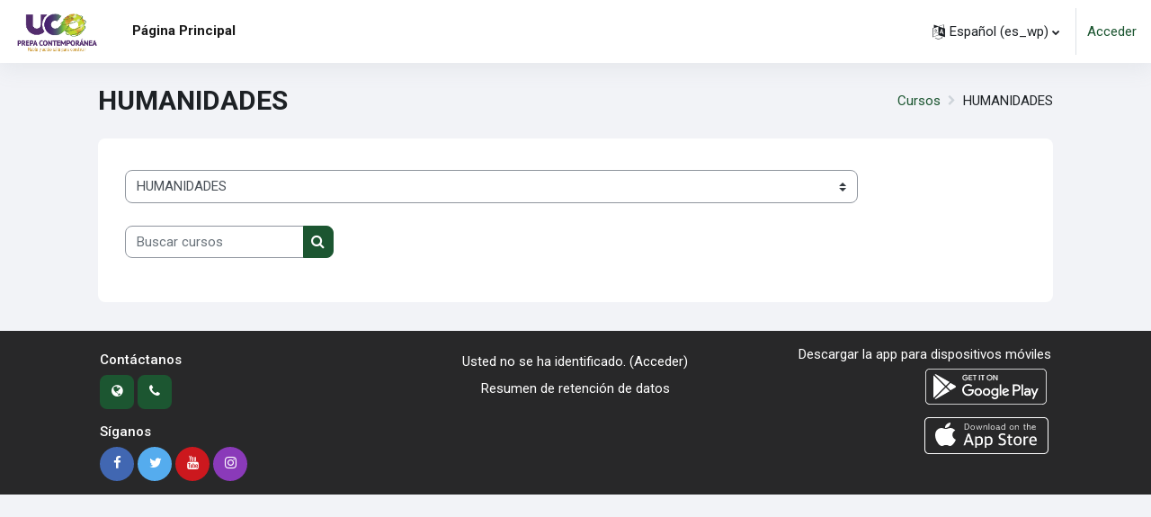

--- FILE ---
content_type: text/html; charset=utf-8
request_url: https://campusvirtual.uco.edu.mx/course/index.php?categoryid=12&lang=es_wp
body_size: 10972
content:
<!DOCTYPE html>

<html  dir="ltr" lang="es-wp" xml:lang="es-wp">
<head>
    <title>PrepaUCO: Todos los cursos</title>
    <link rel="shortcut icon" href="https://campusvirtual.uco.edu.mx/pluginfile.php/1/theme_moove/favicon/1752267416/Favicon-01.ico" />
    <meta http-equiv="Content-Type" content="text/html; charset=utf-8" />
<meta name="keywords" content="moodle, PrepaUCO: Todos los cursos" />
<link rel="stylesheet" type="text/css" href="https://campusvirtual.uco.edu.mx/theme/yui_combo.php?rollup/3.17.2/yui-moodlesimple-min.css" /><script id="firstthemesheet" type="text/css">/** Required in order to fix style inclusion problems in IE with YUI **/</script><link rel="stylesheet" type="text/css" href="https://campusvirtual.uco.edu.mx/theme/styles.php/moove/1752267416_1/all" />
<script>
//<![CDATA[
var M = {}; M.yui = {};
M.pageloadstarttime = new Date();
M.cfg = {"wwwroot":"https:\/\/campusvirtual.uco.edu.mx","homeurl":{},"sesskey":"sV8SHpj1Qj","sessiontimeout":"7200","sessiontimeoutwarning":"600","themerev":"1752267416","slasharguments":1,"theme":"moove","iconsystemmodule":"core\/icon_system_fontawesome","jsrev":"1752267416","admin":"admin","svgicons":true,"usertimezone":"Am\u00e9rica\/M\u00e9xico_DF","courseId":1,"courseContextId":2,"contextid":64,"contextInstanceId":12,"langrev":1768595158,"templaterev":"1752267416"};var yui1ConfigFn = function(me) {if(/-skin|reset|fonts|grids|base/.test(me.name)){me.type='css';me.path=me.path.replace(/\.js/,'.css');me.path=me.path.replace(/\/yui2-skin/,'/assets/skins/sam/yui2-skin')}};
var yui2ConfigFn = function(me) {var parts=me.name.replace(/^moodle-/,'').split('-'),component=parts.shift(),module=parts[0],min='-min';if(/-(skin|core)$/.test(me.name)){parts.pop();me.type='css';min=''}
if(module){var filename=parts.join('-');me.path=component+'/'+module+'/'+filename+min+'.'+me.type}else{me.path=component+'/'+component+'.'+me.type}};
YUI_config = {"debug":false,"base":"https:\/\/campusvirtual.uco.edu.mx\/lib\/yuilib\/3.17.2\/","comboBase":"https:\/\/campusvirtual.uco.edu.mx\/theme\/yui_combo.php?","combine":true,"filter":null,"insertBefore":"firstthemesheet","groups":{"yui2":{"base":"https:\/\/campusvirtual.uco.edu.mx\/lib\/yuilib\/2in3\/2.9.0\/build\/","comboBase":"https:\/\/campusvirtual.uco.edu.mx\/theme\/yui_combo.php?","combine":true,"ext":false,"root":"2in3\/2.9.0\/build\/","patterns":{"yui2-":{"group":"yui2","configFn":yui1ConfigFn}}},"moodle":{"name":"moodle","base":"https:\/\/campusvirtual.uco.edu.mx\/theme\/yui_combo.php?m\/1752267416\/","combine":true,"comboBase":"https:\/\/campusvirtual.uco.edu.mx\/theme\/yui_combo.php?","ext":false,"root":"m\/1752267416\/","patterns":{"moodle-":{"group":"moodle","configFn":yui2ConfigFn}},"filter":null,"modules":{"moodle-core-popuphelp":{"requires":["moodle-core-tooltip"]},"moodle-core-lockscroll":{"requires":["plugin","base-build"]},"moodle-core-event":{"requires":["event-custom"]},"moodle-core-blocks":{"requires":["base","node","io","dom","dd","dd-scroll","moodle-core-dragdrop","moodle-core-notification"]},"moodle-core-tooltip":{"requires":["base","node","io-base","moodle-core-notification-dialogue","json-parse","widget-position","widget-position-align","event-outside","cache-base"]},"moodle-core-actionmenu":{"requires":["base","event","node-event-simulate"]},"moodle-core-languninstallconfirm":{"requires":["base","node","moodle-core-notification-confirm","moodle-core-notification-alert"]},"moodle-core-chooserdialogue":{"requires":["base","panel","moodle-core-notification"]},"moodle-core-formchangechecker":{"requires":["base","event-focus","moodle-core-event"]},"moodle-core-notification":{"requires":["moodle-core-notification-dialogue","moodle-core-notification-alert","moodle-core-notification-confirm","moodle-core-notification-exception","moodle-core-notification-ajaxexception"]},"moodle-core-notification-dialogue":{"requires":["base","node","panel","escape","event-key","dd-plugin","moodle-core-widget-focusafterclose","moodle-core-lockscroll"]},"moodle-core-notification-alert":{"requires":["moodle-core-notification-dialogue"]},"moodle-core-notification-confirm":{"requires":["moodle-core-notification-dialogue"]},"moodle-core-notification-exception":{"requires":["moodle-core-notification-dialogue"]},"moodle-core-notification-ajaxexception":{"requires":["moodle-core-notification-dialogue"]},"moodle-core-dragdrop":{"requires":["base","node","io","dom","dd","event-key","event-focus","moodle-core-notification"]},"moodle-core-handlebars":{"condition":{"trigger":"handlebars","when":"after"}},"moodle-core-maintenancemodetimer":{"requires":["base","node"]},"moodle-core_availability-form":{"requires":["base","node","event","event-delegate","panel","moodle-core-notification-dialogue","json"]},"moodle-backup-backupselectall":{"requires":["node","event","node-event-simulate","anim"]},"moodle-backup-confirmcancel":{"requires":["node","node-event-simulate","moodle-core-notification-confirm"]},"moodle-course-categoryexpander":{"requires":["node","event-key"]},"moodle-course-util":{"requires":["node"],"use":["moodle-course-util-base"],"submodules":{"moodle-course-util-base":{},"moodle-course-util-section":{"requires":["node","moodle-course-util-base"]},"moodle-course-util-cm":{"requires":["node","moodle-course-util-base"]}}},"moodle-course-dragdrop":{"requires":["base","node","io","dom","dd","dd-scroll","moodle-core-dragdrop","moodle-core-notification","moodle-course-coursebase","moodle-course-util"]},"moodle-course-management":{"requires":["base","node","io-base","moodle-core-notification-exception","json-parse","dd-constrain","dd-proxy","dd-drop","dd-delegate","node-event-delegate"]},"moodle-form-passwordunmask":{"requires":[]},"moodle-form-dateselector":{"requires":["base","node","overlay","calendar"]},"moodle-form-shortforms":{"requires":["node","base","selector-css3","moodle-core-event"]},"moodle-question-chooser":{"requires":["moodle-core-chooserdialogue"]},"moodle-question-preview":{"requires":["base","dom","event-delegate","event-key","core_question_engine"]},"moodle-question-searchform":{"requires":["base","node"]},"moodle-availability_completion-form":{"requires":["base","node","event","moodle-core_availability-form"]},"moodle-availability_date-form":{"requires":["base","node","event","io","moodle-core_availability-form"]},"moodle-availability_grade-form":{"requires":["base","node","event","moodle-core_availability-form"]},"moodle-availability_group-form":{"requires":["base","node","event","moodle-core_availability-form"]},"moodle-availability_grouping-form":{"requires":["base","node","event","moodle-core_availability-form"]},"moodle-availability_profile-form":{"requires":["base","node","event","moodle-core_availability-form"]},"moodle-mod_assign-history":{"requires":["node","transition"]},"moodle-mod_attendance-groupfilter":{"requires":["base","node"]},"moodle-mod_quiz-questionchooser":{"requires":["moodle-core-chooserdialogue","moodle-mod_quiz-util","querystring-parse"]},"moodle-mod_quiz-modform":{"requires":["base","node","event"]},"moodle-mod_quiz-util":{"requires":["node","moodle-core-actionmenu"],"use":["moodle-mod_quiz-util-base"],"submodules":{"moodle-mod_quiz-util-base":{},"moodle-mod_quiz-util-slot":{"requires":["node","moodle-mod_quiz-util-base"]},"moodle-mod_quiz-util-page":{"requires":["node","moodle-mod_quiz-util-base"]}}},"moodle-mod_quiz-toolboxes":{"requires":["base","node","event","event-key","io","moodle-mod_quiz-quizbase","moodle-mod_quiz-util-slot","moodle-core-notification-ajaxexception"]},"moodle-mod_quiz-dragdrop":{"requires":["base","node","io","dom","dd","dd-scroll","moodle-core-dragdrop","moodle-core-notification","moodle-mod_quiz-quizbase","moodle-mod_quiz-util-base","moodle-mod_quiz-util-page","moodle-mod_quiz-util-slot","moodle-course-util"]},"moodle-mod_quiz-quizbase":{"requires":["base","node"]},"moodle-mod_quiz-autosave":{"requires":["base","node","event","event-valuechange","node-event-delegate","io-form"]},"moodle-message_airnotifier-toolboxes":{"requires":["base","node","io"]},"moodle-filter_glossary-autolinker":{"requires":["base","node","io-base","json-parse","event-delegate","overlay","moodle-core-event","moodle-core-notification-alert","moodle-core-notification-exception","moodle-core-notification-ajaxexception"]},"moodle-filter_mathjaxloader-loader":{"requires":["moodle-core-event"]},"moodle-editor_atto-editor":{"requires":["node","transition","io","overlay","escape","event","event-simulate","event-custom","node-event-html5","node-event-simulate","yui-throttle","moodle-core-notification-dialogue","moodle-core-notification-confirm","moodle-editor_atto-rangy","handlebars","timers","querystring-stringify"]},"moodle-editor_atto-plugin":{"requires":["node","base","escape","event","event-outside","handlebars","event-custom","timers","moodle-editor_atto-menu"]},"moodle-editor_atto-menu":{"requires":["moodle-core-notification-dialogue","node","event","event-custom"]},"moodle-editor_atto-rangy":{"requires":[]},"moodle-report_eventlist-eventfilter":{"requires":["base","event","node","node-event-delegate","datatable","autocomplete","autocomplete-filters"]},"moodle-report_loglive-fetchlogs":{"requires":["base","event","node","io","node-event-delegate"]},"moodle-gradereport_history-userselector":{"requires":["escape","event-delegate","event-key","handlebars","io-base","json-parse","moodle-core-notification-dialogue"]},"moodle-qbank_editquestion-chooser":{"requires":["moodle-core-chooserdialogue"]},"moodle-tool_capability-search":{"requires":["base","node"]},"moodle-tool_lp-dragdrop-reorder":{"requires":["moodle-core-dragdrop"]},"moodle-tool_monitor-dropdown":{"requires":["base","event","node"]},"moodle-assignfeedback_editpdf-editor":{"requires":["base","event","node","io","graphics","json","event-move","event-resize","transition","querystring-stringify-simple","moodle-core-notification-dialog","moodle-core-notification-alert","moodle-core-notification-warning","moodle-core-notification-exception","moodle-core-notification-ajaxexception"]},"moodle-atto_accessibilitychecker-button":{"requires":["color-base","moodle-editor_atto-plugin"]},"moodle-atto_accessibilityhelper-button":{"requires":["moodle-editor_atto-plugin"]},"moodle-atto_align-button":{"requires":["moodle-editor_atto-plugin"]},"moodle-atto_bold-button":{"requires":["moodle-editor_atto-plugin"]},"moodle-atto_charmap-button":{"requires":["moodle-editor_atto-plugin"]},"moodle-atto_clear-button":{"requires":["moodle-editor_atto-plugin"]},"moodle-atto_collapse-button":{"requires":["moodle-editor_atto-plugin"]},"moodle-atto_emojipicker-button":{"requires":["moodle-editor_atto-plugin"]},"moodle-atto_emoticon-button":{"requires":["moodle-editor_atto-plugin"]},"moodle-atto_equation-button":{"requires":["moodle-editor_atto-plugin","moodle-core-event","io","event-valuechange","tabview","array-extras"]},"moodle-atto_h5p-button":{"requires":["moodle-editor_atto-plugin"]},"moodle-atto_html-beautify":{},"moodle-atto_html-codemirror":{"requires":["moodle-atto_html-codemirror-skin"]},"moodle-atto_html-button":{"requires":["promise","moodle-editor_atto-plugin","moodle-atto_html-beautify","moodle-atto_html-codemirror","event-valuechange"]},"moodle-atto_image-button":{"requires":["moodle-editor_atto-plugin"]},"moodle-atto_indent-button":{"requires":["moodle-editor_atto-plugin"]},"moodle-atto_italic-button":{"requires":["moodle-editor_atto-plugin"]},"moodle-atto_link-button":{"requires":["moodle-editor_atto-plugin"]},"moodle-atto_managefiles-usedfiles":{"requires":["node","escape"]},"moodle-atto_managefiles-button":{"requires":["moodle-editor_atto-plugin"]},"moodle-atto_media-button":{"requires":["moodle-editor_atto-plugin","moodle-form-shortforms"]},"moodle-atto_noautolink-button":{"requires":["moodle-editor_atto-plugin"]},"moodle-atto_orderedlist-button":{"requires":["moodle-editor_atto-plugin"]},"moodle-atto_recordrtc-button":{"requires":["moodle-editor_atto-plugin","moodle-atto_recordrtc-recording"]},"moodle-atto_recordrtc-recording":{"requires":["moodle-atto_recordrtc-button"]},"moodle-atto_rtl-button":{"requires":["moodle-editor_atto-plugin"]},"moodle-atto_strike-button":{"requires":["moodle-editor_atto-plugin"]},"moodle-atto_subscript-button":{"requires":["moodle-editor_atto-plugin"]},"moodle-atto_superscript-button":{"requires":["moodle-editor_atto-plugin"]},"moodle-atto_table-button":{"requires":["moodle-editor_atto-plugin","moodle-editor_atto-menu","event","event-valuechange"]},"moodle-atto_title-button":{"requires":["moodle-editor_atto-plugin"]},"moodle-atto_underline-button":{"requires":["moodle-editor_atto-plugin"]},"moodle-atto_undo-button":{"requires":["moodle-editor_atto-plugin"]},"moodle-atto_unorderedlist-button":{"requires":["moodle-editor_atto-plugin"]}}},"gallery":{"name":"gallery","base":"https:\/\/campusvirtual.uco.edu.mx\/lib\/yuilib\/gallery\/","combine":true,"comboBase":"https:\/\/campusvirtual.uco.edu.mx\/theme\/yui_combo.php?","ext":false,"root":"gallery\/1752267416\/","patterns":{"gallery-":{"group":"gallery"}}}},"modules":{"core_filepicker":{"name":"core_filepicker","fullpath":"https:\/\/campusvirtual.uco.edu.mx\/lib\/javascript.php\/1752267416\/repository\/filepicker.js","requires":["base","node","node-event-simulate","json","async-queue","io-base","io-upload-iframe","io-form","yui2-treeview","panel","cookie","datatable","datatable-sort","resize-plugin","dd-plugin","escape","moodle-core_filepicker","moodle-core-notification-dialogue"]},"core_comment":{"name":"core_comment","fullpath":"https:\/\/campusvirtual.uco.edu.mx\/lib\/javascript.php\/1752267416\/comment\/comment.js","requires":["base","io-base","node","json","yui2-animation","overlay","escape"]},"mathjax":{"name":"mathjax","fullpath":"https:\/\/cdn.jsdelivr.net\/npm\/mathjax@2.7.9\/MathJax.js?delayStartupUntil=configured"}}};
M.yui.loader = {modules: {}};

//]]>
</script>
<link rel="preconnect" href="https://fonts.googleapis.com">
                       <link rel="preconnect" href="https://fonts.gstatic.com" crossorigin>
                       <link href="https://fonts.googleapis.com/css2?family=Roboto:ital,wght@0,300;0,400;0,500;0,700;1,400&display=swap" rel="stylesheet">
    <meta name="viewport" content="width=device-width, initial-scale=1.0">
</head>

<body  id="page-course-index-category" class="format-site limitedwidth  path-course path-course-index chrome dir-ltr lang-es_wp yui-skin-sam yui3-skin-sam campusvirtual-uco-edu-mx pagelayout-coursecategory course-1 context-64 category-12 notloggedin uses-drawers">
<div id="accessibilitybar" class="fixed-top">
    <div class="container-fluid">
        <div class="bars">
            <div class="fontsize">
                <span>Tamaño de fuente</span>
                <ul>
                    <li><a class="btn btn-default" data-action="decrease" title="Disminuir tamaño de letras" id="fontsize_dec">A-</a></li>
                    <li><a class="btn btn-default" data-action="reset" title="Reiniciar tamaño de letras" id="fontsize_reset">A</a></li>
                    <li><a class="btn btn-default" data-action="increase" title="Disminuir tamaño de letras" id="fontsize_inc">A+</a></li>
                </ul>
            </div>
            <div class="sitecolor">
                <span>Color del sitio</span>
                <ul>
                    <li><a class="btn btn-default" data-action="reset" title="Reiniciar color del sitio" id="sitecolor_color1">R</a></li>
                    <li><a class="btn btn-default" data-action="sitecolor-color-2" title="Bajo contraste 1" id="sitecolor_color2">A</a></li>
                    <li><a class="btn btn-default" data-action="sitecolor-color-3" title="Bajo contraste 2" id="sitecolor_color3">A</a></li>
                    <li><a class="btn btn-default" data-action="sitecolor-color-4" title="Alto contraste" id="sitecolor_color4">A</a></li>
                </ul>
            </div>
        </div>
    </div>
</div>


<div class="toast-wrapper mx-auto py-0 fixed-top" role="status" aria-live="polite"></div>
<div id="page-wrapper" class="d-print-block">

    <div>
    <a class="sr-only sr-only-focusable" href="#maincontent">Salta al contenido principal</a>
</div><script src="https://campusvirtual.uco.edu.mx/lib/javascript.php/1752267416/lib/polyfills/polyfill.js"></script>
<script src="https://campusvirtual.uco.edu.mx/theme/yui_combo.php?rollup/3.17.2/yui-moodlesimple-min.js"></script><script src="https://campusvirtual.uco.edu.mx/lib/javascript.php/1752267416/lib/javascript-static.js"></script>
<script>
//<![CDATA[
document.body.className += ' jsenabled';
//]]>
</script>



    <nav class="navbar fixed-top navbar-light bg-white navbar-expand shadow" aria-label="Navegación del sitio">
    
        <button class="navbar-toggler aabtn d-block d-md-none px-1 my-1 border-0" data-toggler="drawers" data-action="toggle" data-target="theme_moove-drawers-primary">
            <span class="navbar-toggler-icon"></span>
            <span class="sr-only">Panel lateral</span>
        </button>
    
        <a href="https://campusvirtual.uco.edu.mx/" class="navbar-brand d-none d-md-flex align-items-center m-0 mr-4 p-0 aabtn">
                <img src="//campusvirtual.uco.edu.mx/pluginfile.php/1/theme_moove/logo/1752267416/Logo%20-%20DOCUMENTOS%20PEQUE%C3%91O_Campus.png" class="logo mr-1" alt="PrepaUCO">
        </a>
    
            <div class="primary-navigation">
                <nav class="moremenu navigation">
                    <ul id="moremenu-69737cb0c5fc0-navbar-nav" role="menubar" class="nav more-nav navbar-nav">
                                <li data-key="home" class="nav-item" role="none" data-forceintomoremenu="false">
                                            <a role="menuitem" class="nav-link active "
                                                href="https://campusvirtual.uco.edu.mx/"
                                                aria-current="true"
                                                
                                            >
                                                Página Principal
                                            </a>
                                </li>
                        <li role="none" class="nav-item dropdown dropdownmoremenu d-none" data-region="morebutton">
                            <a class="dropdown-toggle nav-link " href="#" id="moremenu-dropdown-69737cb0c5fc0" role="menuitem" data-toggle="dropdown" aria-haspopup="true" aria-expanded="false" tabindex="-1">
                                Más
                            </a>
                            <ul class="dropdown-menu dropdown-menu-left" data-region="moredropdown" aria-labelledby="moremenu-dropdown-69737cb0c5fc0" role="menu">
                            </ul>
                        </li>
                    </ul>
                </nav>
            </div>
    
        <ul class="navbar-nav d-none d-md-flex my-1 px-1">
            <!-- page_heading_menu -->
            
        </ul>
    
        <div id="usernavigation" class="navbar-nav ml-auto">
            <div class="navbarcallbacks">
                
            </div>
                <div class="langmenu">
                    <div class="dropdown show">
                        <a href="#" role="button" id="lang-menu-toggle" data-toggle="dropdown" aria-label="Idioma" aria-haspopup="true" aria-controls="lang-action-menu" class="btn dropdown-toggle">
                            <i class="icon fa fa-language fa-fw mr-1" aria-hidden="true"></i>
                            <span class="langbutton">
                                Español ‎(es_wp)‎
                            </span>
                            <b class="caret"></b>
                        </a>
                        <div role="menu" aria-labelledby="lang-menu-toggle" id="lang-action-menu" class="dropdown-menu dropdown-menu-right">
                                    <a href="https://campusvirtual.uco.edu.mx/course/index.php?categoryid=12&amp;lang=en" class="dropdown-item pl-5" role="menuitem" >
                                        English ‎(en)‎
                                    </a>
                                    <a href="https://campusvirtual.uco.edu.mx/course/index.php?categoryid=12&amp;lang=es" class="dropdown-item pl-5" role="menuitem" >
                                        Español - Internacional ‎(es)‎
                                    </a>
                                    <a href="https://campusvirtual.uco.edu.mx/course/index.php?categoryid=12&amp;lang=es_mx" class="dropdown-item pl-5" role="menuitem" >
                                        Español - México ‎(es_mx)‎
                                    </a>
                                    <a href="#" class="dropdown-item pl-5" role="menuitem" aria-current="true">
                                        Español ‎(es_wp)‎
                                    </a>
                        </div>
                    </div>
                </div>
                <div class="divider border-left h-75 align-self-center mx-1"></div>
            
            <div class="d-flex align-items-stretch usermenu-container" data-region="usermenu">
                    <div class="usermenu">
                            <span class="login pl-2">
                                    <a href="https://campusvirtual.uco.edu.mx/login/index.php">Acceder</a>
                            </span>
                    </div>
            </div>
            
        </div>
    </nav>
    
    

<div  class="drawer drawer-left drawer-primary d-print-none not-initialized" data-region="fixed-drawer" id="theme_moove-drawers-primary" data-preference="" data-state="show-drawer-primary" data-forceopen="0" data-close-on-resize="1">
    <div class="drawerheader">
        <button
            class="btn drawertoggle icon-no-margin hidden"
            data-toggler="drawers"
            data-action="closedrawer"
            data-target="theme_moove-drawers-primary"
            data-toggle="tooltip"
            data-placement="right"
            title="Cerrar caja"
        >
            <i class="icon fa fa-times fa-fw " aria-hidden="true"  ></i>
        </button>
    </div>
    <div class="drawercontent drag-container" data-usertour="scroller">
                <div class="list-group">
                <a href="https://campusvirtual.uco.edu.mx/" class="list-group-item list-group-item-action active " aria-current="true">
                    Página Principal
                </a>
        </div>

    </div>
</div>

    <div id="page" data-region="mainpage" data-usertour="scroller" class="drawers   drag-container">

        <header id="page-header" class="moove-container-fluid">
    <div class="d-flex flex-wrap">
        <div class="ml-auto d-flex">
            
        </div>
        <div id="course-header">
            
        </div>
    </div>
    <div class="d-sm-flex align-items-center">
                <div class="mr-auto">
                    <div class="page-context-header"><div class="page-header-headings"><h1 class="h2">HUMANIDADES</h1></div></div>
                </div>
        <div class="header-actions-container ml-auto" data-region="header-actions-container">
        </div>

            <div class="d-none d-md-block" id="page-navbar">
                <nav aria-label="Barra de navegación">
    <ol class="breadcrumb">
                <li class="breadcrumb-item">
                    <a href="https://campusvirtual.uco.edu.mx/course/index.php"  >Cursos</a>
                </li>
        
                <li class="breadcrumb-item"><span>HUMANIDADES</span></li>
        </ol>
</nav>
            </div>
    </div>
</header>

        <div id="topofscroll" class="main-inner">
            <div class="drawer-toggles d-flex">
            </div>

            <div id="page-content" class="d-print-block">
                <div id="region-main-box">
                    <section id="region-main" aria-label="Contenido">

                        <span class="notifications" id="user-notifications"></span>
                        <div role="main"><span id="maincontent"></span><span></span><div class="container-fluid tertiary-navigation" id="action_bar">
    <div class="row">
            <div class="navitem">
                <div class="urlselect text-truncate w-100">
                    <form method="post" action="https://campusvirtual.uco.edu.mx/course/jumpto.php" class="form-inline" id="url_select_f69737cb0c04bb1">
                        <input type="hidden" name="sesskey" value="sV8SHpj1Qj">
                            <label for="url_select69737cb0c04bb2" class="sr-only">
                                Categorías
                            </label>
                        <select  id="url_select69737cb0c04bb2" class="custom-select urlselect text-truncate w-100" name="jump"
                                 >
                                    <option value="/course/index.php?categoryid=1" >SOPORTE TÉCNICO</option>
                                    <option value="/course/index.php?categoryid=74" >SOPORTE TÉCNICO / Curso de Capacitación Docente - DGB</option>
                                    <option value="/course/index.php?categoryid=75" >SOPORTE TÉCNICO / TEMAS DE AYUDA PARA EL PROFESOR</option>
                                    <option value="/course/index.php?categoryid=76" >SOPORTE TÉCNICO / TEMAS DE AYUDA PARA EL ESTUDIANTE</option>
                                    <option value="/course/index.php?categoryid=3" >SEGUNDO SEMESTRE</option>
                                    <option value="/course/index.php?categoryid=80" >SEGUNDO SEMESTRE / CIENCIAS SOCIALES II</option>
                                    <option value="/course/index.php?categoryid=83" >SEGUNDO SEMESTRE / CULTURA DIGITAL II</option>
                                    <option value="/course/index.php?categoryid=78" >SEGUNDO SEMESTRE / CIENCIAS NATURALES, EXPERIMENTALES Y TECNOLOGÍAS II</option>
                                    <option value="/course/index.php?categoryid=84" >SEGUNDO SEMESTRE / CULTURA DEPORTIVA I</option>
                                    <option value="/course/index.php?categoryid=79" >SEGUNDO SEMESTRE / ÉTICA II</option>
                                    <option value="/course/index.php?categoryid=87" >SEGUNDO SEMESTRE / EDUCACIÓN INTEGRAL EN SEXUALIDAD Y GENERO</option>
                                    <option value="/course/index.php?categoryid=85" >SEGUNDO SEMESTRE / GRUPOS NATURALES II</option>
                                    <option value="/course/index.php?categoryid=86" >SEGUNDO SEMESTRE / HABILIDADES DEL PENSAMIENTO I Y COMPRENSIÓN LECTORA</option>
                                    <option value="/course/index.php?categoryid=147" >SEGUNDO SEMESTRE / HUMANIDADES II</option>
                                    <option value="/course/index.php?categoryid=82" >SEGUNDO SEMESTRE / INGLÉS II</option>
                                    <option value="/course/index.php?categoryid=81" >SEGUNDO SEMESTRE / LENGUA Y COMUNICACIÓN II</option>
                                    <option value="/course/index.php?categoryid=77" >SEGUNDO SEMESTRE / PENSAMIENTO MATEMÁTICO II</option>
                                    <option value="/course/index.php?categoryid=148" >SEGUNDO SEMESTRE / TALLER DE CIENCIAS I</option>
                                    <option value="/course/index.php?categoryid=5" >CUARTO SEMESTRE</option>
                                    <option value="/course/index.php?categoryid=88" >CUARTO SEMESTRE / MATEMÁTICAS IV</option>
                                    <option value="/course/index.php?categoryid=89" >CUARTO SEMESTRE / BIOLOGÍA II</option>
                                    <option value="/course/index.php?categoryid=90" >CUARTO SEMESTRE / FÍSICA II</option>
                                    <option value="/course/index.php?categoryid=91" >CUARTO SEMESTRE / HISTORIA DE MÉXICO II</option>
                                    <option value="/course/index.php?categoryid=92" >CUARTO SEMESTRE / LITERATURA II</option>
                                    <option value="/course/index.php?categoryid=93" >CUARTO SEMESTRE / INGLÉS IV</option>
                                    <option value="/course/index.php?categoryid=94" >CUARTO SEMESTRE / EMPRENDIMIENTO Y EMPRESA/ADMINISTRATION &amp; PLANNING</option>
                                    <option value="/course/index.php?categoryid=95" >CUARTO SEMESTRE / PROCESO ADMINISTRATIVO/HUMAN RESOURCES</option>
                                    <option value="/course/index.php?categoryid=96" >CUARTO SEMESTRE / ALEMÁN</option>
                                    <option value="/course/index.php?categoryid=97" >CUARTO SEMESTRE / CULTURA DEPORTIVA II</option>
                                    <option value="/course/index.php?categoryid=98" >CUARTO SEMESTRE / FRANCÉS 1</option>
                                    <option value="/course/index.php?categoryid=99" >CUARTO SEMESTRE / INFORMÁTICA IV</option>
                                    <option value="/course/index.php?categoryid=100" >CUARTO SEMESTRE / PROYECTO DE VIDA PLENA I</option>
                                    <option value="/course/index.php?categoryid=7" >SEXTO SEMESTRE</option>
                                    <option value="/course/index.php?categoryid=101" >SEXTO SEMESTRE / EQUIPOS DE ALTO RENDIMIENTO II</option>
                                    <option value="/course/index.php?categoryid=102" >SEXTO SEMESTRE / FILOSOFÍA</option>
                                    <option value="/course/index.php?categoryid=103" >SEXTO SEMESTRE / ECOLOGÍA Y MEDIO AMBIENTE</option>
                                    <option value="/course/index.php?categoryid=104" >SEXTO SEMESTRE / 	HISTORIA UNIVERSAL CONTEMPORÁNEA</option>
                                    <option value="/course/index.php?categoryid=105" >SEXTO SEMESTRE / ETIMOLOGÍAS GRECOLATINAS II</option>
                                    <option value="/course/index.php?categoryid=106" >SEXTO SEMESTRE / COMUNICACIÓN DE LA EMPRESA/ENTREPRENEURIAL LEADERSHIP</option>
                                    <option value="/course/index.php?categoryid=107" >SEXTO SEMESTRE / PROYECTO EMPRENDEDOR/ENTREPRENEURIAL LEADERSHIP</option>
                                    <option value="/course/index.php?categoryid=108" >SEXTO SEMESTRE / CALCULO INTEGRAL</option>
                                    <option value="/course/index.php?categoryid=109" >SEXTO SEMESTRE / TEMAS SELECTOS DE FÍSICA II</option>
                                    <option value="/course/index.php?categoryid=110" >SEXTO SEMESTRE / PROBABILIDAD Y ESTADISTICA II</option>
                                    <option value="/course/index.php?categoryid=111" >SEXTO SEMESTRE / CIENCIAS DE LA SALUD II</option>
                                    <option value="/course/index.php?categoryid=112" >SEXTO SEMESTRE / TEMAS SELECTOS DE BIOLOGÍA II</option>
                                    <option value="/course/index.php?categoryid=113" >SEXTO SEMESTRE / MATEMÁTICAS FINANCIERAS II</option>
                                    <option value="/course/index.php?categoryid=114" >SEXTO SEMESTRE / DERECHO II</option>
                                    <option value="/course/index.php?categoryid=115" >SEXTO SEMESTRE / PSICOLOGÍA II</option>
                                    <option value="/course/index.php?categoryid=116" >SEXTO SEMESTRE / TEMAS SELECTOS DE QUÍMICA II</option>
                                    <option value="/course/index.php?categoryid=117" >SEXTO SEMESTRE / ECONOMÍA II</option>
                                    <option value="/course/index.php?categoryid=118" >SEXTO SEMESTRE / INGLÉS VI</option>
                                    <option value="/course/index.php?categoryid=119" >SEXTO SEMESTRE / ALEMÁN 4</option>
                                    <option value="/course/index.php?categoryid=120" >SEXTO SEMESTRE / FRANCÉS 4</option>
                                    <option value="/course/index.php?categoryid=8" >INTERNATIONAL PROGRAM</option>
                                    <option value="/course/index.php?categoryid=25" >INTERNATIONAL PROGRAM / FIRST SEMESTER</option>
                                    <option value="/course/index.php?categoryid=31" >INTERNATIONAL PROGRAM / FIRST SEMESTER / MATHEMATICS</option>
                                    <option value="/course/index.php?categoryid=32" >INTERNATIONAL PROGRAM / FIRST SEMESTER / LANGUAGES</option>
                                    <option value="/course/index.php?categoryid=33" >INTERNATIONAL PROGRAM / FIRST SEMESTER / COMMUNICATION SKILLS</option>
                                    <option value="/course/index.php?categoryid=34" >INTERNATIONAL PROGRAM / FIRST SEMESTER / STUDY SKILLS FOR INDEPENDENT LEARNING</option>
                                    <option value="/course/index.php?categoryid=35" >INTERNATIONAL PROGRAM / FIRST SEMESTER / COMPUTING</option>
                                    <option value="/course/index.php?categoryid=26" >INTERNATIONAL PROGRAM / SECOND SEMESTER</option>
                                    <option value="/course/index.php?categoryid=121" >INTERNATIONAL PROGRAM / SECOND SEMESTER / ÉTICA</option>
                                    <option value="/course/index.php?categoryid=122" >INTERNATIONAL PROGRAM / SECOND SEMESTER / GÉNERO Y RELACIONES PERSONALES BASADAS EN EL RESPETO</option>
                                    <option value="/course/index.php?categoryid=123" >INTERNATIONAL PROGRAM / SECOND SEMESTER / GRUPOS NATURALES</option>
                                    <option value="/course/index.php?categoryid=124" >INTERNATIONAL PROGRAM / SECOND SEMESTER / INTRODUCCIÓN A LAS CIENCIAS SOCIALES</option>
                                    <option value="/course/index.php?categoryid=125" >INTERNATIONAL PROGRAM / SECOND SEMESTER / QUÍMICA</option>
                                    <option value="/course/index.php?categoryid=126" >INTERNATIONAL PROGRAM / SECOND SEMESTER / TALLER DE LECTURA Y REDACCIÓN</option>
                                    <option value="/course/index.php?categoryid=127" >INTERNATIONAL PROGRAM / SECOND SEMESTER / MATHEMATICS </option>
                                    <option value="/course/index.php?categoryid=128" >INTERNATIONAL PROGRAM / SECOND SEMESTER / ACADEMIC ENGLISH</option>
                                    <option value="/course/index.php?categoryid=129" >INTERNATIONAL PROGRAM / SECOND SEMESTER / COMPUTING</option>
                                    <option value="/course/index.php?categoryid=130" >INTERNATIONAL PROGRAM / SECOND SEMESTER / STUDY SKILLS FOR INDEPENDENT LEARNING</option>
                                    <option value="/course/index.php?categoryid=131" >INTERNATIONAL PROGRAM / SECOND SEMESTER / ALEMÁN I GAC</option>
                                    <option value="/course/index.php?categoryid=132" >INTERNATIONAL PROGRAM / SECOND SEMESTER / SOCIAL EMOTIONAL LEARNING</option>
                                    <option value="/course/index.php?categoryid=27" >INTERNATIONAL PROGRAM / THIRD SEMESTER</option>
                                    <option value="/course/index.php?categoryid=45" >INTERNATIONAL PROGRAM / THIRD SEMESTER / MATHEMATICS </option>
                                    <option value="/course/index.php?categoryid=46" >INTERNATIONAL PROGRAM / THIRD SEMESTER / ADMINISTRATION &amp; PLANNIG </option>
                                    <option value="/course/index.php?categoryid=47" >INTERNATIONAL PROGRAM / THIRD SEMESTER / LANGUAGES</option>
                                    <option value="/course/index.php?categoryid=48" >INTERNATIONAL PROGRAM / THIRD SEMESTER / BUSINESS</option>
                                    <option value="/course/index.php?categoryid=49" >INTERNATIONAL PROGRAM / THIRD SEMESTER / EDUCATION AND CAREER NAVIGATION</option>
                                    <option value="/course/index.php?categoryid=50" >INTERNATIONAL PROGRAM / THIRD SEMESTER / COMPUTING</option>
                                    <option value="/course/index.php?categoryid=51" >INTERNATIONAL PROGRAM / THIRD SEMESTER / SCIENCE</option>
                                    <option value="/course/index.php?categoryid=52" >INTERNATIONAL PROGRAM / THIRD SEMESTER / HUMAN RESOURCES</option>
                                    <option value="/course/index.php?categoryid=28" >INTERNATIONAL PROGRAM / FOURTH SEMESTER</option>
                                    <option value="/course/index.php?categoryid=133" >INTERNATIONAL PROGRAM / FOURTH SEMESTER / MATHEMATICS</option>
                                    <option value="/course/index.php?categoryid=134" >INTERNATIONAL PROGRAM / FOURTH SEMESTER / SCIENTIFIC PRINCIPLES</option>
                                    <option value="/course/index.php?categoryid=135" >INTERNATIONAL PROGRAM / FOURTH SEMESTER / FÍSICA</option>
                                    <option value="/course/index.php?categoryid=136" >INTERNATIONAL PROGRAM / FOURTH SEMESTER / HISTORÍA DE MÉXICO</option>
                                    <option value="/course/index.php?categoryid=137" >INTERNATIONAL PROGRAM / FOURTH SEMESTER / LITERATURA</option>
                                    <option value="/course/index.php?categoryid=138" >INTERNATIONAL PROGRAM / FOURTH SEMESTER / ACADEMIC ENGLISH</option>
                                    <option value="/course/index.php?categoryid=139" >INTERNATIONAL PROGRAM / FOURTH SEMESTER / BUSINESS STUDIES</option>
                                    <option value="/course/index.php?categoryid=140" >INTERNATIONAL PROGRAM / FOURTH SEMESTER / COMPUTING </option>
                                    <option value="/course/index.php?categoryid=141" >INTERNATIONAL PROGRAM / FOURTH SEMESTER / EDUCATION &amp; CAREER NAVIGATION</option>
                                    <option value="/course/index.php?categoryid=142" >INTERNATIONAL PROGRAM / FOURTH SEMESTER / ALEMÁN III GAC</option>
                                    <option value="/course/index.php?categoryid=29" >INTERNATIONAL PROGRAM / FIFTH SEMESTER</option>
                                    <option value="/course/index.php?categoryid=68" >INTERNATIONAL PROGRAM / FIFTH SEMESTER / COMPUTING</option>
                                    <option value="/course/index.php?categoryid=69" >INTERNATIONAL PROGRAM / FIFTH SEMESTER / DESARROLLO DE HABILIDADES DEL PENSAMIENTO</option>
                                    <option value="/course/index.php?categoryid=70" >INTERNATIONAL PROGRAM / FIFTH SEMESTER / BUSINESS</option>
                                    <option value="/course/index.php?categoryid=71" >INTERNATIONAL PROGRAM / FIFTH SEMESTER / LANGUAGES</option>
                                    <option value="/course/index.php?categoryid=72" >INTERNATIONAL PROGRAM / FIFTH SEMESTER / SCIENCE</option>
                                    <option value="/course/index.php?categoryid=73" >INTERNATIONAL PROGRAM / FIFTH SEMESTER / SOCIAL EMOTIONAL LEARNING</option>
                                    <option value="/course/index.php?categoryid=30" >INTERNATIONAL PROGRAM / SIXTH SEMESTER</option>
                                    <option value="/course/index.php?categoryid=13" >STUDY ABROAD PROGRAM</option>
                                    <option value="/course/index.php?categoryid=9" >DESARROLLO INTEGRAL</option>
                                    <option value="/course/index.php?categoryid=10" >SEMILLERO DE INVESTIGADORES</option>
                                    <option value="/course/index.php?categoryid=11" >TALLERES</option>
                                    <option value="/course/index.php?categoryid=12" selected>HUMANIDADES</option>
                        </select>
                            <noscript>
                                <input type="submit" class="btn btn-secondary ml-1" value="Ir">
                            </noscript>
                    </form>
                </div>
            </div>
            <div class="navitem">
                <div class="simplesearchform ">
                    <form autocomplete="off" action="https://campusvirtual.uco.edu.mx/course/search.php" method="get" accept-charset="utf-8" class="mform form-inline simplesearchform">
                    <div class="input-group">
                        <label for="searchinput-69737cb0c206869737cb0c04bb3">
                            <span class="sr-only">Buscar cursos</span>
                        </label>
                        <input type="text"
                           id="searchinput-69737cb0c206869737cb0c04bb3"
                           class="form-control"
                           placeholder="Buscar cursos"
                           aria-label="Buscar cursos"
                           name="search"
                           data-region="input"
                           autocomplete="off"
                           value=""
                        >
                        <div class="input-group-append">
                            <button type="submit"
                                class="btn  btn-primary search-icon"
                                
                            >
                                <i class="icon fa fa-search fa-fw " aria-hidden="true"  ></i>
                                <span class="sr-only">Buscar cursos</span>
                            </button>
                        </div>
                
                    </div>
                    </form>
                </div>            </div>
    </div>
</div></div>
                        
                        

                    </section>
                </div>
            </div>
        </div>

        
        <footer id="page-footer">
            <div class="moove-container-fluid footer-columns">
                <div class="row">
                    <div class="col-md-4 column-left">
                        <div class="contact">
                            <h3 class="footer-title">Contáctanos</h3>
        
                            <ul>
                                    <li>
                                        <a href="https://www.prepacontemporanea.edu.mx" target="_blank" class="website btn btn-link">
                                            <i class="fa fa-globe"></i>
                                        </a>
                                    </li>
                                    <li>
                                        <a href="tel:4421961400" target="_blank" class="mobile btn btn-link">
                                            <i class="fa fa-phone"></i>
                                        </a>
                                    </li>
                            </ul>
                        </div>
        
                        <div class="socialnetworks">
                            <h3 class="footer-title">Síganos</h3>
        
                            <ul class="mb-0">
                                    <li>
                                        <a href="https://www.facebook.com/UcoPrepaContemporaneaQro" target="_blank" class="facebook btn btn-link btn-rounded">
                                            <i class="fa fa-facebook"></i>
                                        </a>
                                    </li>
        
                                    <li>
                                        <a href="https://twitter.com/prepauco" target="_blank" class="twitter btn btn-link btn-rounded">
                                            <i class="fa fa-twitter"></i>
                                        </a>
                                    </li>
        
        
                                    <li>
                                        <a href="https://www.youtube.com/channel/UCUJsqtK-hghuJkHXxEl2_zQ" target="_blank" class="youtube btn btn-link btn-rounded">
                                            <i class="fa fa-youtube"></i>
                                        </a>
                                    </li>
        
                                    <li>
                                        <a href="https://www.instagram.com/prepauco/" target="_blank" class="instagram btn btn-link btn-rounded">
                                            <i class="fa fa-instagram"></i>
                                        </a>
                                    </li>
        
        
                            </ul>
                        </div>
                    </div>
                    <div class="col-md-4 column-center">
                            <div class="supportemail"><a href="https://campusvirtual.uco.edu.mx/user/contactsitesupport.php" class="btn contactsitesupport btn-outline-info"><i class="icon fa fa-life-ring fa-fw iconhelp icon-pre" aria-hidden="true"  ></i>Contactar con el soporte del sitio</a></div>
        
                        <div class="logininfo">Usted no se ha identificado. (<a href="https://campusvirtual.uco.edu.mx/login/index.php">Acceder</a>)</div>
        
                        <div class="tool_dataprivacy"><a href="https://campusvirtual.uco.edu.mx/admin/tool/dataprivacy/summary.php">Resumen de retención de datos</a></div><a class="mobilelink" href="https://download.moodle.org/mobile?version=2022112804.05&amp;lang=es_wp&amp;iosappid=633359593&amp;androidappid=com.moodle.moodlemobile">Descargar la app para dispositivos móviles</a>
        
                        <div class="tool_usertours-resettourcontainer"></div>
                    </div>
                    <div class="col-md-4 column-right">
                                <a href="https://download.moodle.org/mobile">Descargar la app para dispositivos móviles</a>
                            <div class="stores">
                                    <a href="https://play.google.com/store/apps/details?id=com.moodle.moodlemobile">
                                        <img src="https://campusvirtual.uco.edu.mx/theme/moove/pix/store_google.svg" alt="Play Store">
                                    </a>
                                    <a class="mt-1" href="https://apps.apple.com/app/id633359593">
                                        <img src="https://campusvirtual.uco.edu.mx/theme/moove/pix/store_apple.svg" alt="App Store">
                                    </a>
                            </div>
                    </div>
                </div>
            </div>
        
            <div class="footer-content-debugging footer-dark bg-dark text-light">
                <div class="moove-container-fluid footer-dark-inner">
                    
                </div>
            </div>
        
            <div data-region="footer-container-popover">
                <button class="btn btn-icon bg-secondary icon-no-margin btn-footer-popover" data-action="footer-popover" aria-label="Mostrar pie de página">
                    <i class="icon fa fa-question fa-fw " aria-hidden="true"  ></i>
                </button>
            </div>
            <div class="footer-content-popover container" data-region="footer-content-popover">
                    <div class="footer-section p-3 border-bottom">
        
                    </div>
                <div class="footer-section p-3">
                    <div>Desarrollado por <a href="https://moodle.com">Moodle</a></div>
                </div>
            </div>
        
            <div class="copyright">
                <div class="madeby">
                    <p>Este tema fue desarrollado por</p>
                    <a href="https://conecti.me">
                        <img src="https://campusvirtual.uco.edu.mx/theme/moove/pix/logo_conectime.svg" alt="Conecti.me" style="height: 40px;">
                    </a>
                </div>
            </div>
        </footer>
        
        <script>
//<![CDATA[
var require = {
    baseUrl : 'https://campusvirtual.uco.edu.mx/lib/requirejs.php/1752267416/',
    // We only support AMD modules with an explicit define() statement.
    enforceDefine: true,
    skipDataMain: true,
    waitSeconds : 0,

    paths: {
        jquery: 'https://campusvirtual.uco.edu.mx/lib/javascript.php/1752267416/lib/jquery/jquery-3.6.1.min',
        jqueryui: 'https://campusvirtual.uco.edu.mx/lib/javascript.php/1752267416/lib/jquery/ui-1.13.2/jquery-ui.min',
        jqueryprivate: 'https://campusvirtual.uco.edu.mx/lib/javascript.php/1752267416/lib/requirejs/jquery-private'
    },

    // Custom jquery config map.
    map: {
      // '*' means all modules will get 'jqueryprivate'
      // for their 'jquery' dependency.
      '*': { jquery: 'jqueryprivate' },
      // Stub module for 'process'. This is a workaround for a bug in MathJax (see MDL-60458).
      '*': { process: 'core/first' },

      // 'jquery-private' wants the real jQuery module
      // though. If this line was not here, there would
      // be an unresolvable cyclic dependency.
      jqueryprivate: { jquery: 'jquery' }
    }
};

//]]>
</script>
<script src="https://campusvirtual.uco.edu.mx/lib/javascript.php/1752267416/lib/requirejs/require.min.js"></script>
<script>
//<![CDATA[
M.util.js_pending("core/first");
require(['core/first'], function() {
require(['core/prefetch'])
;
require(["media_videojs/loader"], function(loader) {
    loader.setUp('es');
});;

        require(['jquery', 'core/custom_interaction_events'], function($, CustomEvents) {
            CustomEvents.define('#url_select69737cb0c04bb2', [CustomEvents.events.accessibleChange]);
            $('#url_select69737cb0c04bb2').on(CustomEvents.events.accessibleChange, function() {
                if (!$(this).val()) {
                    return false;
                }
                $('#url_select_f69737cb0c04bb1').submit();
            });
        });
    ;

    require(['theme_moove/accessibilitybar'], function(AccessibilityBar) {
        AccessibilityBar.init();
    });
;

    require(['core/moremenu'], function(moremenu) {
        moremenu(document.querySelector('#moremenu-69737cb0c5fc0-navbar-nav'));
    });
;

    require(['core/usermenu', 'theme_moove/accessibilitysettings'], function(UserMenu, AccessibilitySettings) {
        UserMenu.init();

        AccessibilitySettings.init();
    });
;

require(['theme_boost/drawers']);
;

    require(['theme_boost/footer-popover'], function(FooterPopover) {
        FooterPopover.init();
    });
;

M.util.js_pending('theme_boost/loader');
require(['theme_boost/loader', 'theme_boost/drawer'], function(Loader, Drawer) {
    Drawer.init();
    M.util.js_complete('theme_boost/loader');
});
;
M.util.js_pending('theme_snap/wcloader'); require(['theme_snap/wcloader'], function(amd) {amd.init("{\"theme_snap\\\/snapce\":[\"https:\\\/\\\/campusvirtual.uco.edu.mx\\\/pluginfile.php\\\/64\\\/theme_snap\\\/vendorjs\\\/snap-custom-elements\\\/snap-ce\"]}"); M.util.js_complete('theme_snap/wcloader');});;
M.util.js_pending('core/notification'); require(['core/notification'], function(amd) {amd.init(64, []); M.util.js_complete('core/notification');});;
M.util.js_pending('core/log'); require(['core/log'], function(amd) {amd.setConfig({"level":"warn"}); M.util.js_complete('core/log');});;
M.util.js_pending('core/page_global'); require(['core/page_global'], function(amd) {amd.init(); M.util.js_complete('core/page_global');});;
M.util.js_pending('core/utility'); require(['core/utility'], function(amd) {M.util.js_complete('core/utility');});
    M.util.js_complete("core/first");
});
//]]>
</script>
<script>
//<![CDATA[
M.str = {"moodle":{"lastmodified":"\u00daltima modificaci\u00f3n","name":"Nombre","error":"Error","info":"Informaci\u00f3n","yes":"S\u00ed","no":"No","cancel":"Cancelar","confirm":"Confirmar","areyousure":"\u00bfEst\u00e1 seguro?","closebuttontitle":"Cerrar","unknownerror":"Error desconocido","file":"Archivo","url":"URL","collapseall":"Colapsar todo","expandall":"Expandir todo"},"repository":{"type":"Tipo","size":"Tama\u00f1o","invalidjson":"Cadena JSON no v\u00e1lida","nofilesattached":"No se han adjuntado archivos","filepicker":"Selector de archivos","logout":"Salir","nofilesavailable":"No hay archivos disponibles","norepositoriesavailable":"Lo sentimos, ninguno de sus repositorios actuales puede devolver archivos en el formato solicitado.","fileexistsdialogheader":"El archivo existe","fileexistsdialog_editor":"Un archivo con ese nombre ha sido anexado al texto que Usted est\u00e1 editando","fileexistsdialog_filemanager":"Ya ha sido anexado un archivo con ese nombre","renameto":"Cambiar el nombre a \"{$a}\"","referencesexist":"Existen {$a} enlaces a este archivo","select":"Seleccionar"},"admin":{"confirmdeletecomments":"Est\u00e1 a punto de eliminar comentarios, \u00bfest\u00e1 seguro?","confirmation":"Confirmaci\u00f3n"},"debug":{"debuginfo":"Informaci\u00f3n de depuraci\u00f3n","line":"L\u00ednea","stacktrace":"Trazado de la pila (stack)"},"langconfig":{"labelsep":":"}};
//]]>
</script>
<script>
//<![CDATA[
(function() {Y.use("moodle-filter_mathjaxloader-loader",function() {M.filter_mathjaxloader.configure({"mathjaxconfig":"\nMathJax.Hub.Config({\n    config: [\"Accessible.js\", \"Safe.js\"],\n    errorSettings: { message: [\"!\"] },\n    skipStartupTypeset: true,\n    messageStyle: \"none\"\n});\n","lang":"es"});
});
M.util.help_popups.setup(Y);
 M.util.js_pending('random69737cb0c04bb5'); Y.on('domready', function() { M.util.js_complete("init");  M.util.js_complete('random69737cb0c04bb5'); });
})();
//]]>
</script>

        
    </div>
    
</div>

</body>
</html>